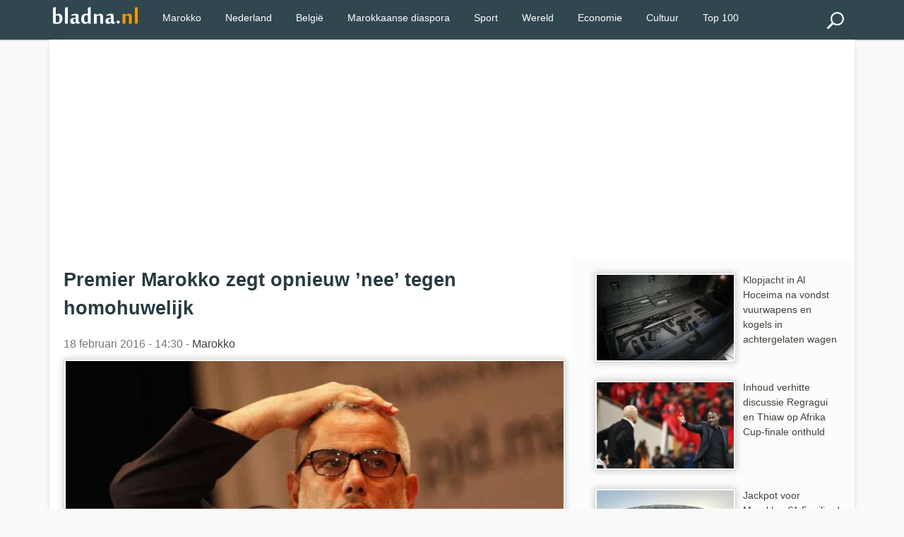

--- FILE ---
content_type: text/html; charset=utf-8
request_url: https://www.bladna.nl/premier-marokko-homohuwelijk,13874.html
body_size: 6735
content:
 <!DOCTYPE html>
<html lang="nl" xmlns="http://www.w3.org/1999/xhtml" xmlns:fb="http://www.facebook.com/2008/fbml">
<head>
<meta charset="UTF-8" />
<title>Premier Marokko zegt opnieuw 'nee' tegen homohuwelijk</title>
<meta name="description" content="Marokkaanse Premier Abdelilah Benkirane heeft zich nogmaals tegen het homohuwelijk uitgesproken. Het regeringshoofd deed dat zondag tijdens een meeting van zijn partij." />
<meta http-equiv="X-UA-Compatible" content="IE=edge">
<meta name="viewport" content="width=device-width, initial-scale=1">
<meta http-equiv="Content-Type" content="text/html;"/>
<link rel="stylesheet" href="img/local/cache-css/laila-urlabs-bce5-urlabs-bce5-minify-8425.css" type="text/css" />
<link rel="icon" type="image/png" sizes="192x192"  href="img/local/cache-vignettes/L192xH192/bladna-favicon-e30b2.png?1741182594">
<meta name="msapplication-TileColor" content="#ffffff">
<meta name="msapplication-TileImage" content="img/local/cache-vignettes/L144xH144/bladna-favicon-a0dde.png?1741182594">
<meta name="theme-color" content="#ff9700">
<meta name="google-site-verification" content="9Mk-r0s143fyRCnNlv3mHVn2rm8Qk_Rk_OF5efgFCLs" />
<meta name="msvalidate.01" content="AFF66D0403AD4C908B20383656AF4203" />
<meta name="geo.region" content="NL">
<meta name="geo.placename" content="Amsterdam">
<meta name="geo.position" content="52.3676;4.9041">
<meta name="ICBM" content="52.3676, 4.9041">
<meta name="geo.country" content="NL">
<script type="text/javascript" src="https://cache.consentframework.com/js/pa/28992/c/bVlYt/stub" referrerpolicy="unsafe-url" charset="utf-8"></script>
<script type="text/javascript" src="https://choices.consentframework.com/js/pa/28992/c/bVlYt/cmp" referrerpolicy="unsafe-url" charset="utf-8" async></script>
<script async src="//pagead2.googlesyndication.com/pagead/js/adsbygoogle.js"></script>
<script>
(adsbygoogle = window.adsbygoogle || []).push({
google_ad_client: "ca-pub-2600513680560005",
enable_page_level_ads: true
});
</script>
<link rel="canonical" href="https://www.bladna.nl/premier-marokko-homohuwelijk,13874.html" />
<meta name="news_keywords" content="Huwelijk,Partij voor Gerechtigheid en Ontwikkeling - PJD,Abdelilah Benkirane,Homoseksualiteit, Marokko">
<meta property="og:title" content="Premier Marokko zegt opnieuw &#039;nee&#039; tegen homohuwelijk" />
<meta property="og:image" content="https://www.bladna.nl/img/logo/arton13874.jpg" />
<meta property="og:image:width" content="800" />
<meta property="og:image:height" content="500" />
<meta property="og:type" content="article" />
<meta property="og:description" content="Marokkaanse Premier Abdelilah Benkirane heeft zich nogmaals tegen het homohuwelijk uitgesproken. Het regeringshoofd deed dat zondag tijdens een meeting van zijn partij." />
<meta property="og:url" content="https://www.bladna.nl/premier-marokko-homohuwelijk,13874.html" />
<meta property="og:site_name" content="Bladna.nl" />
<meta property="fb:app_id" content="290555747664692"/>
<meta property="fb:admins" content="100001330672430">
<meta itemprop="name" content="Premier Marokko zegt opnieuw &#039;nee&#039; tegen homohuwelijk"> 
<meta itemprop="description" content="Marokkaanse Premier Abdelilah Benkirane heeft zich nogmaals tegen het homohuwelijk uitgesproken. Het regeringshoofd deed dat zondag tijdens een meeting van zijn partij."> 
<meta itemprop="image" content=" https://www.bladna.nl/img/logo/arton13874.jpg">
<meta name="twitter:card" content="summary_large_image">
<meta name="twitter:site" content="@bladna_nl">
<meta name="twitter:creator" content="@bladna_nl">
<meta name="twitter:title" content="Premier Marokko zegt opnieuw &#039;nee&#039; tegen homohuwelijk">
<meta name="twitter:description" content="Marokkaanse Premier Abdelilah Benkirane heeft zich nogmaals tegen het homohuwelijk uitgesproken. Het regeringshoofd deed dat zondag tijdens een meeting van zijn partij.">
<meta name="twitter:image:src" content="https://www.bladna.nl/img/logo/arton13874.jpg">
<!-- Google tag (gtag.js) -->
<script async src="https://www.googletagmanager.com/gtag/js?id=G-88D5ETKWVS"></script>
<script>
window.dataLayer = window.dataLayer || [];
function gtag(){dataLayer.push(arguments);}
gtag('js', new Date());
gtag('config', 'G-88D5ETKWVS');
</script>
<script type="application/ld+json">
{
"@context": "https://schema.org",
"@type": "NewsArticle",
"mainEntityOfPage": {
"@type": "WebPage",
"@id": "https://www.bladna.nl/premier-marokko-homohuwelijk,13874.html"
},
"headline": "Premier Marokko zegt opnieuw &#039;nee&#039; tegen homohuwelijk",
"image": [
{ "@type": "ImageObject",
"url": "https://www.bladna.nl/img/local/cache-vignettes/L800xH500/arton13874-9957b.jpg",
"width": 800,
"height": 500
},
{ "@type": "ImageObject",
"url": "https://www.bladna.nl/img/local/cache-vignettes/L500xH313/arton13874-0a030.jpg",
"width": 500,
"height": 313
}
],
"datePublished": "2016-02-18T14:30:00+02:00",
"dateModified": "2021-03-06T07:12:39+02:00",
"author": {
"@type": "Organization",
"name": "Bladna.nl"
},
"publisher": {
"@type": "Organization",
"name": "Bladna.nl",
"logo": {
"@type": "ImageObject",
"url": "https://www.bladna.nl/ines/images/bladna-logo.png",
"width": 200,
"height": 40
}
},
"description": "Marokkaanse Premier Abdelilah Benkirane heeft zich nogmaals tegen het homohuwelijk uitgesproken. Het regeringshoofd deed dat zondag tijdens een meeting van zijn partij.",
"articleSection": "Marokko",
"keywords": "Huwelijk, Partij voor Gerechtigheid en Ontwikkeling - PJD, Abdelilah Benkirane, Homoseksualiteit"
}
</script>
</head>
<body>
<div class="primaire bs">
<div class="center mw1140p">


<div class="left">


 <div class="spinner-master large-hidden ">
    <input type="checkbox" id="spinner-form" />
    <label for="spinner-form" class="spinner-spin">
    <div class="spinner diagonal part-1"></div>
    <div class="spinner horizontal"></div>
    <div class="spinner diagonal part-2"></div>
    </label>
</div>



</div>
<div class="logo left tiny-center"> 



 <a href="/"><img src="img/local/cache-vignettes/L120xH24/bladna-logo-55a02.png"  width="120" height="25" alt="Bladna.nl"></a>
</div>




  <!--<a class="menu-link" href="#menu"></a>-->
  
  
  <a href="#search_box" class="btn" id="search"><img src="img/local/cache-vignettes/L24xH24/recherche-abda0.png?1741182593" alt="Zoeken"></a>
  <nav id="menu" class="menu">
    <ul class="dropdown">
      
  
            
             
                
                      <li><a href="/marokko.html" title="Marokko">Marokko</a></li>
                      <li><a href="/nederland.html" title="Nederland">Nederland</a></li>
                         <li><a href="/belgie.html" title="België">België</a></li>
                      <li><a href="/marokkaanse-diaspora.html" title="Marokkaanse diaspora">Marokkaanse diaspora</a></li>
<li><a href="sport.html" title="Sport">Sport</a></li>
<li><a href="wereld.html" title="Wereld">Wereld</a></li>
<li><a href="economie.html" title="Economie">Economie</a></li>
<li><a href="cultuur.html" title="Cultuur">Cultuur</a></li>
<li><a href="/top100.html" title="TOP 100">Top 100</a></li>

             
                             



    
   
   
    </ul>
  </nav>
  <div class="" id="formulaire_recherche">
<form action="spip.php?page=recherche" method="get" class="search_box"  >
	<input name="page" value="recherche" type="hidden"
>
	

	<input type="search" class="search text" size="10" name="recherche" id="recherche" accesskey="4" autocapitalize="off" autocorrect="off"
	/><input type="submit" class="search_icon" value="Zoeken" title="Zoeken" />
</form>
</div>




</div>
</div><div class="mw1140p center fondpage">
<div class=" pas pbs mbs ">
<script async src="https://pagead2.googlesyndication.com/pagead/js/adsbygoogle.js"></script>
<!-- Bladna - Header -->
<ins class="adsbygoogle"
style="display:block"
data-ad-client="ca-pub-2600513680560005"
data-ad-slot="8317638294"
data-ad-format="auto"
data-full-width-responsive="true"></ins>
<script>
(adsbygoogle = window.adsbygoogle || []).push({});
</script>
</div>
<div class="grid plm complet">
<div class="grid2-1">
<div class="magauche pas article">
<h1>Premier Marokko zegt opnieuw &#8217;nee&#8217; tegen homohuwelijk</h1>
<p class="datenews mbs">18 februari 2016 - 14:30 - 
<a href="marokko.html">Marokko</a>
</p>
<div class="accueil">
<picture>
<source type="image/webp"
srcset="https://www.bladna.nl/img/local/cache-vignettes/L800xH500/arton13874-9957b.webp 800w,
https://www.bladna.nl/img/local/cache-vignettes/L800xH500/arton13874-9957b.webp  800w,
https://www.bladna.nl/img/local/cache-vignettes/L500xH313/arton13874-0a030.webp  500w,
https://www.bladna.nl/img/local/cache-vignettes/L320xH200/arton13874-a8808.webp  320w"
sizes="(max-width: 600px) 100vw, 740px" />
<img src='img/local/cache-vignettes/L800xH500/arton13874-9957b.webp' class='imglogo' width='800' height='500' alt='Premier Marokko zegt opnieuw &#039;nee&#039; tegen homohuwelijk' loading='eager' decoding='async' fetchpriority='high' srcset='https://www.bladna.nl/img/local/cache-vignettes/L800xH500/arton13874-9957b.webp 800w, https://www.bladna.nl/img/local/cache-vignettes/L800xH500/arton13874-9957b.webp 800w, https://www.bladna.nl/img/local/cache-vignettes/L500xH313/arton13874-0a030.webp 500w, https://www.bladna.nl/img/local/cache-vignettes/L320xH200/arton13874-a8808.webp 320w' sizes='(max-width: 600px) 100vw, 740px' />
</picture>
</div>
<div class="line mbm ">



</div><div class="mbs mts"><strong><p>Marokkaanse Premier <a href="abdelillah-benkirane.html" class="spip_in">Abdelilah Benkirane</a> heeft zich nogmaals tegen het homohuwelijk uitgesproken. Het regeringshoofd deed dat zondag tijdens een meeting van zijn partij.</p></strong></div>
<div class="mtm ">
<div class="mbl">
 
<script async src="https://pagead2.googlesyndication.com/pagead/js/adsbygoogle.js"></script>
<!-- Bladna_Suite_Display -->
<ins class="adsbygoogle"
     style="display:block"
     data-ad-client="ca-pub-2600513680560005"
     data-ad-slot="8681994511"
     data-ad-format="auto"
     data-full-width-responsive="true"></ins>
<script>
     (adsbygoogle = window.adsbygoogle || []).push({});
</script>

 </div></div> 
<div class="mtm mbl"><p>Benkirane oordeelde dat de overheid zich niet mag bemoeien met het leven van homoseksuelen. Maar hen toestemming geven om te trouwen is volgens hem een stap te veel.</p>
<p>De Premier beschuldigde er de Europese regeringen tevens van hun wetten aan de rest van de wereld te willen opleggen.</p>
<p>"Persoonlijk denk ik dat de Staat niet mag ingrijpen in het leven van homoseksuelen, maar dat de maatschappij dit fenomeen accepteert, zoals het in Europese landen het geval is, door middel van een huwelijk, is volgens mij niet mogelijk. Het is niet in het belang van het individu en het gezin en is niet aanvaardbaar voor de godsdienst", aldus Benkirane.</p>
<iframe width="620" height="350" src="https://www.youtube.com/embed/na5NQIajRyE" frameborder="0" allowfullscreen></iframe></div>
<div class="articles-similaires grid meteo  pas">
<ul class="mtl">
<p><span class="h1-like mbl">Lees meer</span></p><br>
<div class="post mts">
<source type="image/webp"
srcset="https://www.bladna.nl/img/local/cache-vignettes/L200xH125/arton13968-1f122.webp 200w, https://www.bladna.nl/img/local/cache-vignettes/L320xH200/arton13968-5e1a8.webp 320w"
sizes="(max-width: 640px) 45vw, 200px" />
<img src='img/local/cache-vignettes/L200xH125/arton13968-1f122.webp' class='left imglogo' width='200' height='125' alt='Koning geeft Premier Benkirane toestemming om pensioenregeling ministers te hervormen' loading='lazy' decoding='async' srcset='https://www.bladna.nl/img/local/cache-vignettes/L200xH125/arton13968-1f122.webp 200w, https://www.bladna.nl/img/local/cache-vignettes/L320xH200/arton13968-5e1a8.webp 320w' sizes='(max-width: 640px) 45vw, 200px' />
</picture>
<h4><a href="koning-premier-benkirane-pensioenregeling-ministers,13968.html">Koning geeft Premier Benkirane toestemming om pensioenregeling ministers te hervormen</a></h4>
<p> Koning Mohammed VI heeft aan Premier Abdelilah Benkirane toestemming gegeven om de pensioenregeling van Marokkaanse ministers te hervormen.</p>
</div>
<div class="post mts">
<source type="image/webp"
srcset="https://www.bladna.nl/img/local/cache-vignettes/L200xH125/arton13936-5e6da.webp 200w, https://www.bladna.nl/img/local/cache-vignettes/L320xH200/arton13936-64d24.webp 320w"
sizes="(max-width: 640px) 45vw, 200px" />
<img src='img/local/cache-vignettes/L200xH125/arton13936-5e6da.webp' class='left imglogo' width='200' height='125' alt='Marokkaanse danser(es) Noor steunt Premier Benkirane' loading='lazy' decoding='async' srcset='https://www.bladna.nl/img/local/cache-vignettes/L200xH125/arton13936-5e6da.webp 200w, https://www.bladna.nl/img/local/cache-vignettes/L320xH200/arton13936-64d24.webp 320w' sizes='(max-width: 640px) 45vw, 200px' />
</picture>
<h4><a href="marokkaanse-danseres-noor-premier-benkirane,13936.html">Marokkaanse danser(es) Noor steunt Premier Benkirane</a></h4>
<p> In een interview met website Soltana sprak de Marokkaanse danseres Noor vol lof over Premier Abdelilah Benkirane.  "Als Benkirane me ooit een dienst vraagt als Marokkaanse...</p>
</div>
<div class="post mts">
<source type="image/webp"
srcset="https://www.bladna.nl/img/local/cache-vignettes/L200xH125/arton14628-1485b.webp 200w, https://www.bladna.nl/img/local/cache-vignettes/L320xH200/arton14628-c67f0.webp 320w"
sizes="(max-width: 640px) 45vw, 200px" />
<img src='img/local/cache-vignettes/L200xH125/arton14628-1485b.webp' class='left imglogo' width='200' height='125' alt='Premier Benkirane: &#171; Marokkaans leger klaar om in te grijpen &#187;' loading='lazy' decoding='async' srcset='https://www.bladna.nl/img/local/cache-vignettes/L200xH125/arton14628-1485b.webp 200w, https://www.bladna.nl/img/local/cache-vignettes/L320xH200/arton14628-c67f0.webp 320w' sizes='(max-width: 640px) 45vw, 200px' />
</picture>
<h4><a href="premier-benkirane-marokkaans-leger,14628.html">Premier Benkirane: «&nbsp;Marokkaans leger klaar om in te grijpen&nbsp;»</a></h4>
<p> Premier Abdelilah Benkirane heeft tijdens de opening van de Marrakech Air Show laten weten dat het Marokkaans leger klaar stond om in te grijpen indien nodig.</p>
</div>
<div class="post mts">
<source type="image/webp"
srcset="https://www.bladna.nl/img/local/cache-vignettes/L200xH125/arton14762-fd6b3.webp 200w, https://www.bladna.nl/img/local/cache-vignettes/L320xH200/arton14762-489f7.webp 320w"
sizes="(max-width: 640px) 45vw, 200px" />
<img src='img/local/cache-vignettes/L200xH125/arton14762-fd6b3.webp' class='left imglogo' width='200' height='125' alt='Homohuwelijk tussen Marokkaan en Algerijn in Melilla' loading='lazy' decoding='async' srcset='https://www.bladna.nl/img/local/cache-vignettes/L200xH125/arton14762-fd6b3.webp 200w, https://www.bladna.nl/img/local/cache-vignettes/L320xH200/arton14762-489f7.webp 320w' sizes='(max-width: 640px) 45vw, 200px' />
</picture>
<h4><a href="homohuwelijk-marokkaan-algerijn-melilla,14762.html">Homohuwelijk tussen Marokkaan en Algerijn  in Melilla</a></h4>
<p> Over enkele weken zal er in Melilla een homohuwelijk tussen een Marokkaan en een Algerijn worden gevierd. Beide mannen verblijven momenteel in een vluchtelingencentrum in de...</p>
</div>
<div class="post mts">
<source type="image/webp"
srcset="https://www.bladna.nl/img/local/cache-vignettes/L200xH125/arton13581-ec609.webp 200w, https://www.bladna.nl/img/local/cache-vignettes/L320xH200/arton13581-20eb4.webp 320w"
sizes="(max-width: 640px) 45vw, 200px" />
<img src='img/local/cache-vignettes/L200xH125/arton13581-ec609.webp' class='left imglogo' width='200' height='125' alt='Imazighen verbranden foto&#039;s Premier Benkirane (video)' loading='lazy' decoding='async' srcset='https://www.bladna.nl/img/local/cache-vignettes/L200xH125/arton13581-ec609.webp 200w, https://www.bladna.nl/img/local/cache-vignettes/L320xH200/arton13581-20eb4.webp 320w' sizes='(max-width: 640px) 45vw, 200px' />
</picture>
<h4><a href="amazigh-betogers-verbranden-premier-benkirane,13581.html">Imazighen verbranden foto&#8217;s Premier Benkirane (video)</a></h4>
<p> Betogers en Amazigh-activisten hebben zaterdagnamiddag in Agadir foto’s van de Marokkaanse Premier Abdelilah Benkirane verbrand. De demonstranten deden dit omdat Benkirane een...</p>
</div>
<div class="post mts">
<source type="image/webp"
srcset="https://www.bladna.nl/img/local/cache-vignettes/L200xH125/arton14149-3533b.webp 200w, https://www.bladna.nl/img/local/cache-vignettes/L320xH200/arton14149-81ca4.webp 320w"
sizes="(max-width: 640px) 45vw, 200px" />
<img src='img/local/cache-vignettes/L200xH125/arton14149-3533b.webp' class='left imglogo' width='200' height='125' alt='Sahara: Marokko bereid wapens op te nemen' loading='lazy' decoding='async' srcset='https://www.bladna.nl/img/local/cache-vignettes/L200xH125/arton14149-3533b.webp 200w, https://www.bladna.nl/img/local/cache-vignettes/L320xH200/arton14149-81ca4.webp 320w' sizes='(max-width: 640px) 45vw, 200px' />
</picture>
<h4><a href="sahara-marokko-wapens,14149.html">Sahara:  Marokko bereid wapens op te nemen</a></h4>
<p> Premier Abdelilah Benkirane heeft zaterdag in het Parlement een zeer agressieve toespraak gehouden na de omstreden uitspraken van VN-voorzitter Ban Ki-Moon over de Sahara.</p>
</div>
<div class="post mts">
<source type="image/webp"
srcset="https://www.bladna.nl/img/local/cache-vignettes/L200xH125/arton13966-5aab7.webp 200w, https://www.bladna.nl/img/local/cache-vignettes/L320xH200/arton13966-99410.webp 320w"
sizes="(max-width: 640px) 45vw, 200px" />
<img src='img/local/cache-vignettes/L200xH125/arton13966-5aab7.webp' class='left imglogo' width='200' height='125' alt='Marokko stopt contacten met Europese Unie' loading='lazy' decoding='async' srcset='https://www.bladna.nl/img/local/cache-vignettes/L200xH125/arton13966-5aab7.webp 200w, https://www.bladna.nl/img/local/cache-vignettes/L320xH200/arton13966-99410.webp 320w' sizes='(max-width: 640px) 45vw, 200px' />
</picture>
<h4><a href="marokko-stopt-contacten-europese-unie,13966.html">Marokko stopt contacten met Europese Unie</a></h4>
<p> Marokko heeft besloten om alle contacten met de delegatie van de Europese Unie in het koninkrijk te verbreken. Het land protesteert tegen de beslissing van het Europese Hof dat...</p>
</div>
<div class="post mts">
<source type="image/webp"
srcset="https://www.bladna.nl/img/local/cache-vignettes/L200xH125/arton13802-47b50.webp 200w, https://www.bladna.nl/img/local/cache-vignettes/L320xH200/arton13802-6146a.webp 320w"
sizes="(max-width: 640px) 45vw, 200px" />
<img src='img/local/cache-vignettes/L200xH125/arton13802-47b50.webp' class='left imglogo' width='200' height='125' alt='Algemene staking in Marokko op 24 februari' loading='lazy' decoding='async' srcset='https://www.bladna.nl/img/local/cache-vignettes/L200xH125/arton13802-47b50.webp 200w, https://www.bladna.nl/img/local/cache-vignettes/L320xH200/arton13802-6146a.webp 320w' sizes='(max-width: 640px) 45vw, 200px' />
</picture>
<h4><a href="algemene-staking-marokko,13802.html">Algemene staking in Marokko op 24 februari</a></h4>
<p> Marokkaanse vakbonden hebben een algemene staking aangekondigd voor 24 februari.  De UMT, CDT en FDT roepen de Marokkanen op om het werk gedurende 24 uur neer te leggen.</p>
</div>
<div class="post mts">
<source type="image/webp"
srcset="https://www.bladna.nl/img/local/cache-vignettes/L200xH125/arton14294-dcfb3.webp 200w, https://www.bladna.nl/img/local/cache-vignettes/L320xH200/arton14294-1b4f1.webp 320w"
sizes="(max-width: 640px) 45vw, 200px" />
<img src='img/local/cache-vignettes/L200xH125/arton14294-dcfb3.webp' class='left imglogo' width='200' height='125' alt='Koning Mohammed VI geeft vier lijfwachten aan Premier Benkirane' loading='lazy' decoding='async' srcset='https://www.bladna.nl/img/local/cache-vignettes/L200xH125/arton14294-dcfb3.webp 200w, https://www.bladna.nl/img/local/cache-vignettes/L320xH200/arton14294-1b4f1.webp 320w' sizes='(max-width: 640px) 45vw, 200px' />
</picture>
<h4><a href="koning-mohammed-vi-lijfwachten-premier-benkirane,14294.html">Koning Mohammed VI geeft vier lijfwachten aan Premier Benkirane</a></h4>
<p> Koning Mohammed VI heeft vier lijfwachten aan Premier Abdelilah Benkirane gegeven. Zij zorgen 24 uur op 24 voor zijn veiligheid.  Het besluit om hem lijfwachten toe te kennen...</p>
</div>
<div class="post mts">
<source type="image/webp"
srcset="https://www.bladna.nl/img/local/cache-vignettes/L200xH125/arton14605-ba8d2.webp 200w, https://www.bladna.nl/img/local/cache-vignettes/L320xH200/arton14605-74413.webp 320w"
sizes="(max-width: 640px) 45vw, 200px" />
<img src='img/local/cache-vignettes/L200xH125/arton14605-ba8d2.webp' class='left imglogo' width='200' height='125' alt='Abdelilah Benkirane: &#171; Dossier aardbevingen Rif in handen Koning &#187; (video)' loading='lazy' decoding='async' srcset='https://www.bladna.nl/img/local/cache-vignettes/L200xH125/arton14605-ba8d2.webp 200w, https://www.bladna.nl/img/local/cache-vignettes/L320xH200/arton14605-74413.webp 320w' sizes='(max-width: 640px) 45vw, 200px' />
</picture>
<h4><a href="abdelilah-benkirane-aardbevingen-rif-koning,14605.html">Abdelilah Benkirane: «&nbsp;Dossier aardbevingen Rif in handen Koning&nbsp;» (video)</a></h4>
<p> Premier Abdelilah Benkirane verraste tijdens een meeting met studenten van de Internationale Universiteit van Rabat. Toen een studente hem vroeg waarom hij de Rif niet had...</p>
</div>
</ul>
</div>
</div>  <!-- fin ma gauche -->
<div class="madroite pas">
<a href="klopjacht-al-hoceima-vondst-vuurwapens-kogels-achtergelaten-wagen,68086.html"><p class="pas mod">
<picture>
<source type="image/webp"
srcset="https://www.bladna.nl/img/local/cache-vignettes/L200xH125/munitie-wapen-verlaten-auto-al-hoceima-6e1ac.webp?1769446800 200w, https://www.bladna.nl/img/local/cache-vignettes/L320xH200/munitie-wapen-verlaten-auto-al-hoceima-e0f98.webp?1769446800 320w"
sizes="(max-width: 640px) 33vw, 200px" />
<img
src="img/local/cache-vignettes/L200xH125/munitie-wapen-verlaten-auto-al-hoceima-6e1ac.webp?1769446800" class='left imglogo' width='200' height='125' alt='Klopjacht in Al Hoceima na vondst vuurwapens en kogels in achtergelaten wagen' loading='lazy' decoding='async' srcset='https://www.bladna.nl/img/local/cache-vignettes/L200xH125/munitie-wapen-verlaten-auto-al-hoceima-6e1ac.webp?1769446800 200w, https://www.bladna.nl/img/local/cache-vignettes/L320xH200/munitie-wapen-verlaten-auto-al-hoceima-e0f98.webp?1769446800 320w' sizes='(max-width: 640px) 33vw, 200px' />
</picture>
Klopjacht in Al Hoceima na vondst vuurwapens en kogels in achtergelaten wagen
</p></a>
<a href="inhoud-verhitte-discussie-regragui-thiaw-afrika-cup-finale-onthuld,68087.html"><p class="pas mod">
<picture>
<source type="image/webp"
srcset="https://www.bladna.nl/img/local/cache-vignettes/L200xH125/walid-regragui-pape-thiaw-finale-afrika-cup-d749f.webp?1769436000 200w, https://www.bladna.nl/img/local/cache-vignettes/L320xH200/walid-regragui-pape-thiaw-finale-afrika-cup-0bd8a.webp?1769436000 320w"
sizes="(max-width: 640px) 33vw, 200px" />
<img
src="img/local/cache-vignettes/L200xH125/walid-regragui-pape-thiaw-finale-afrika-cup-d749f.webp?1769436000" class='left imglogo' width='200' height='125' alt='Inhoud verhitte discussie Regragui en Thiaw op Afrika Cup-finale onthuld ' loading='lazy' decoding='async' srcset='https://www.bladna.nl/img/local/cache-vignettes/L200xH125/walid-regragui-pape-thiaw-finale-afrika-cup-d749f.webp?1769436000 200w, https://www.bladna.nl/img/local/cache-vignettes/L320xH200/walid-regragui-pape-thiaw-finale-afrika-cup-0bd8a.webp?1769436000 320w' sizes='(max-width: 640px) 33vw, 200px' />
</picture>
Inhoud verhitte discussie Regragui en Thiaw op Afrika Cup-finale onthuld 
</p></a>
<a href="jackpot-marokko-winst-afrika-cup,68078.html"><p class="pas mod">
<picture>
<source type="image/webp"
srcset="https://www.bladna.nl/img/local/cache-vignettes/L200xH125/marokko-winst-afrika-cup-2025-b1a0c.webp?1769436000 200w, https://www.bladna.nl/img/local/cache-vignettes/L320xH200/marokko-winst-afrika-cup-2025-ce410.webp?1769436000 320w"
sizes="(max-width: 640px) 33vw, 200px" />
<img
src="img/local/cache-vignettes/L200xH125/marokko-winst-afrika-cup-2025-b1a0c.webp?1769436000" class='left imglogo' width='200' height='125' alt='Jackpot voor Marokko: &#8364;1,5 miljard winst door Afrika Cup' loading='lazy' decoding='async' srcset='https://www.bladna.nl/img/local/cache-vignettes/L200xH125/marokko-winst-afrika-cup-2025-b1a0c.webp?1769436000 200w, https://www.bladna.nl/img/local/cache-vignettes/L320xH200/marokko-winst-afrika-cup-2025-ce410.webp?1769436000 320w' sizes='(max-width: 640px) 33vw, 200px' />
</picture>
Jackpot voor Marokko: €1,5 miljard winst door Afrika Cup
</p></a>
<a href="voortvluchtige-arrestatie-1000-xtc-pillen-tanger,68074.html"><p class="pas mod">
<picture>
<source type="image/webp"
srcset="https://www.bladna.nl/img/local/cache-vignettes/L200xH125/arrestatie-voortvluchtige-xtc-tanger-c8845.webp?1769436000 200w, https://www.bladna.nl/img/local/cache-vignettes/L320xH200/arrestatie-voortvluchtige-xtc-tanger-d964c.webp?1769436000 320w"
sizes="(max-width: 640px) 33vw, 200px" />
<img
src="img/local/cache-vignettes/L200xH125/arrestatie-voortvluchtige-xtc-tanger-c8845.webp?1769436000" class='left imglogo' width='200' height='125' alt='Voortvluchtige loopt tegen de lamp met ruim 1000 pillen in Tanger' loading='lazy' decoding='async' srcset='https://www.bladna.nl/img/local/cache-vignettes/L200xH125/arrestatie-voortvluchtige-xtc-tanger-c8845.webp?1769436000 200w, https://www.bladna.nl/img/local/cache-vignettes/L320xH200/arrestatie-voortvluchtige-xtc-tanger-d964c.webp?1769436000 320w' sizes='(max-width: 640px) 33vw, 200px' />
</picture>
Voortvluchtige loopt tegen de lamp met ruim 1000 pillen in Tanger
</p></a>
<a href="europese-autosector-zwaar-weer-fabrieken-massaal-marokko,68079.html"><p class="pas mod">
<picture>
<source type="image/webp"
srcset="https://www.bladna.nl/img/local/cache-vignettes/L200xH125/marokko-autsector-fabriek-stellantis-2f6ed.webp?1769436000 200w, https://www.bladna.nl/img/local/cache-vignettes/L320xH200/marokko-autsector-fabriek-stellantis-94458.webp?1769436000 320w"
sizes="(max-width: 640px) 33vw, 200px" />
<img
src="img/local/cache-vignettes/L200xH125/marokko-autsector-fabriek-stellantis-2f6ed.webp?1769436000" class='left imglogo' width='200' height='125' alt='Europese autosector in zwaar weer: fabrieken massaal naar Marokko' loading='lazy' decoding='async' srcset='https://www.bladna.nl/img/local/cache-vignettes/L200xH125/marokko-autsector-fabriek-stellantis-2f6ed.webp?1769436000 200w, https://www.bladna.nl/img/local/cache-vignettes/L320xH200/marokko-autsector-fabriek-stellantis-94458.webp?1769436000 320w' sizes='(max-width: 640px) 33vw, 200px' />
</picture>
Europese autosector in zwaar weer: fabrieken massaal naar Marokko
</p></a>
<a href="bouwen-marokko-koninkrijk-regels-diaspora,68071.html"><p class="pas mod">
<picture>
<source type="image/webp"
srcset="https://www.bladna.nl/img/local/cache-vignettes/L200xH125/marokko-bouw-woning-belastingen-67787.webp?1769425200 200w, https://www.bladna.nl/img/local/cache-vignettes/L320xH200/marokko-bouw-woning-belastingen-c21e6.webp?1769425200 320w"
sizes="(max-width: 640px) 33vw, 200px" />
<img
src="img/local/cache-vignettes/L200xH125/marokko-bouw-woning-belastingen-67787.webp?1769425200" class='left imglogo' width='200' height='125' alt='Bouwen in Marokko? Koninkrijk scherpt regels aan voor diaspora' loading='lazy' decoding='async' srcset='https://www.bladna.nl/img/local/cache-vignettes/L200xH125/marokko-bouw-woning-belastingen-67787.webp?1769425200 200w, https://www.bladna.nl/img/local/cache-vignettes/L320xH200/marokko-bouw-woning-belastingen-c21e6.webp?1769425200 320w' sizes='(max-width: 640px) 33vw, 200px' />
</picture>
Bouwen in Marokko? Koninkrijk scherpt regels aan voor diaspora
</p></a>
<div class=" pas pbs  ">

<script async src="https://pagead2.googlesyndication.com/pagead/js/adsbygoogle.js"></script>
<!-- Bladna_Droite -->
<ins class="adsbygoogle"
     style="display:block"
     data-ad-client="ca-pub-2600513680560005"
     data-ad-slot="2397356977"
     data-ad-format="auto"
     data-full-width-responsive="true"></ins>
<script>
     (adsbygoogle = window.adsbygoogle || []).push({});
</script>

</div><div class="blocatitre h5-like mts pas">Lees meer</div>
<div class="bloccontenu ">
<a href="klopjacht-al-hoceima-vondst-vuurwapens-kogels-achtergelaten-wagen,68086.html"><p class="pas mod">
<picture>
<source type="image/webp"
srcset="https://www.bladna.nl/img/local/cache-vignettes/L200xH125/munitie-wapen-verlaten-auto-al-hoceima-6e1ac.webp?1769446800 200w, https://www.bladna.nl/img/local/cache-vignettes/L320xH200/munitie-wapen-verlaten-auto-al-hoceima-e0f98.webp?1769446800 320w"
sizes="(max-width: 640px) 33vw, 200px" />
<img
src="img/local/cache-vignettes/L200xH125/munitie-wapen-verlaten-auto-al-hoceima-6e1ac.webp?1769446800" class='left imglogo' width='200' height='125' alt='Klopjacht in Al Hoceima na vondst vuurwapens en kogels in achtergelaten wagen' loading='lazy' decoding='async' srcset='https://www.bladna.nl/img/local/cache-vignettes/L200xH125/munitie-wapen-verlaten-auto-al-hoceima-6e1ac.webp?1769446800 200w, https://www.bladna.nl/img/local/cache-vignettes/L320xH200/munitie-wapen-verlaten-auto-al-hoceima-e0f98.webp?1769446800 320w' sizes='(max-width: 640px) 33vw, 200px' />
</picture>
Klopjacht in Al Hoceima na vondst vuurwapens en kogels in achtergelaten wagen
</p></a>
<a href="bouwen-marokko-koninkrijk-regels-diaspora,68071.html"><p class="pas mod">
<picture>
<source type="image/webp"
srcset="https://www.bladna.nl/img/local/cache-vignettes/L200xH125/marokko-bouw-woning-belastingen-67787.webp?1769425200 200w, https://www.bladna.nl/img/local/cache-vignettes/L320xH200/marokko-bouw-woning-belastingen-c21e6.webp?1769425200 320w"
sizes="(max-width: 640px) 33vw, 200px" />
<img
src="img/local/cache-vignettes/L200xH125/marokko-bouw-woning-belastingen-67787.webp?1769425200" class='left imglogo' width='200' height='125' alt='Bouwen in Marokko? Koninkrijk scherpt regels aan voor diaspora' loading='lazy' decoding='async' srcset='https://www.bladna.nl/img/local/cache-vignettes/L200xH125/marokko-bouw-woning-belastingen-67787.webp?1769425200 200w, https://www.bladna.nl/img/local/cache-vignettes/L320xH200/marokko-bouw-woning-belastingen-c21e6.webp?1769425200 320w' sizes='(max-width: 640px) 33vw, 200px' />
</picture>
Bouwen in Marokko? Koninkrijk scherpt regels aan voor diaspora
</p></a>
<a href="nador-industriele-reus-middellandse-zee,68076.html"><p class="pas mod">
<picture>
<source type="image/webp"
srcset="https://www.bladna.nl/img/local/cache-vignettes/L200xH125/nador-industriele-hub-oosten-marokko-e933f.webp?1769436000 200w, https://www.bladna.nl/img/local/cache-vignettes/L320xH200/nador-industriele-hub-oosten-marokko-197be.webp?1769436000 320w"
sizes="(max-width: 640px) 33vw, 200px" />
<img
src="img/local/cache-vignettes/L200xH125/nador-industriele-hub-oosten-marokko-e933f.webp?1769436000" class='left imglogo' width='200' height='125' alt='Nador ontwaakt als industri&#235;le reus aan de Middellandse Zee' loading='lazy' decoding='async' srcset='https://www.bladna.nl/img/local/cache-vignettes/L200xH125/nador-industriele-hub-oosten-marokko-e933f.webp?1769436000 200w, https://www.bladna.nl/img/local/cache-vignettes/L320xH200/nador-industriele-hub-oosten-marokko-197be.webp?1769436000 320w' sizes='(max-width: 640px) 33vw, 200px' />
</picture>
Nador ontwaakt als industriële reus aan de Middellandse Zee
</p></a>
<a href="noord-marokko-mini-tsunamis,68085.html"><p class="pas mod">
<picture>
<source type="image/webp"
srcset="https://www.bladna.nl/img/local/cache-vignettes/L200xH125/mini-tsunamis-noord-marokko-c46a4.webp?1769436000 200w, https://www.bladna.nl/img/local/cache-vignettes/L320xH200/mini-tsunamis-noord-marokko-74480.webp?1769436000 320w"
sizes="(max-width: 640px) 33vw, 200px" />
<img
src="img/local/cache-vignettes/L200xH125/mini-tsunamis-noord-marokko-c46a4.webp?1769436000" class='left imglogo' width='200' height='125' alt='Noord-Marokko getroffen door &#034;mini-tsunamis&#034;' loading='lazy' decoding='async' srcset='https://www.bladna.nl/img/local/cache-vignettes/L200xH125/mini-tsunamis-noord-marokko-c46a4.webp?1769436000 200w, https://www.bladna.nl/img/local/cache-vignettes/L320xH200/mini-tsunamis-noord-marokko-74480.webp?1769436000 320w' sizes='(max-width: 640px) 33vw, 200px' />
</picture>
Noord-Marokko getroffen door "mini-tsunamis"
</p></a>
<a href="marokko-nieuwe-generatie-projecten-toerisme,68072.html"><p class="pas mod">
<picture>
<source type="image/webp"
srcset="https://www.bladna.nl/img/local/cache-vignettes/L200xH125/marokko-toerisme-strategie-8094a.webp?1769425200 200w, https://www.bladna.nl/img/local/cache-vignettes/L320xH200/marokko-toerisme-strategie-c4d56.webp?1769425200 320w"
sizes="(max-width: 640px) 33vw, 200px" />
<img
src="img/local/cache-vignettes/L200xH125/marokko-toerisme-strategie-8094a.webp?1769425200" class='left imglogo' width='200' height='125' alt='Marokko plant nieuwe generatie projecten' loading='lazy' decoding='async' srcset='https://www.bladna.nl/img/local/cache-vignettes/L200xH125/marokko-toerisme-strategie-8094a.webp?1769425200 200w, https://www.bladna.nl/img/local/cache-vignettes/L320xH200/marokko-toerisme-strategie-c4d56.webp?1769425200 320w' sizes='(max-width: 640px) 33vw, 200px' />
</picture>
Marokko plant nieuwe generatie projecten
</p></a>
<a href="yassir-zabiri-influencer-farah-el-khalifi-getrouwd,68083.html"><p class="pas mod">
<picture>
<source type="image/webp"
srcset="https://www.bladna.nl/img/local/cache-vignettes/L200xH125/yassir-zabiri-bruiloft-b4dc8.webp?1769421601 200w, https://www.bladna.nl/img/local/cache-vignettes/L320xH200/yassir-zabiri-bruiloft-08cbc.webp?1769421601 320w"
sizes="(max-width: 640px) 33vw, 200px" />
<img
src="img/local/cache-vignettes/L200xH125/yassir-zabiri-bruiloft-b4dc8.webp?1769421601" class='left imglogo' width='200' height='125' alt='Yassir Zabiri en influencer Farah El Khalifi getrouwd' loading='lazy' decoding='async' srcset='https://www.bladna.nl/img/local/cache-vignettes/L200xH125/yassir-zabiri-bruiloft-b4dc8.webp?1769421601 200w, https://www.bladna.nl/img/local/cache-vignettes/L320xH200/yassir-zabiri-bruiloft-08cbc.webp?1769421601 320w' sizes='(max-width: 640px) 33vw, 200px' />
</picture>
Yassir Zabiri en influencer Farah El Khalifi getrouwd
</p></a>
<a href="zeeverkeer-spanje-marokko-volledig-plat-storm-ingrid,68082.html"><p class="pas mod">
<picture>
<source type="image/webp"
srcset="https://www.bladna.nl/img/local/cache-vignettes/L200xH125/zeeverkeer-storm-marokko-spanje-73020.webp?1769410800 200w, https://www.bladna.nl/img/local/cache-vignettes/L320xH200/zeeverkeer-storm-marokko-spanje-b7e25.webp?1769410800 320w"
sizes="(max-width: 640px) 33vw, 200px" />
<img
src="img/local/cache-vignettes/L200xH125/zeeverkeer-storm-marokko-spanje-73020.webp?1769410800" class='left imglogo' width='200' height='125' alt='Zeeverkeer Spanje-Marokko volledig plat door storm Ingrid' loading='lazy' decoding='async' srcset='https://www.bladna.nl/img/local/cache-vignettes/L200xH125/zeeverkeer-storm-marokko-spanje-73020.webp?1769410800 200w, https://www.bladna.nl/img/local/cache-vignettes/L320xH200/zeeverkeer-storm-marokko-spanje-b7e25.webp?1769410800 320w' sizes='(max-width: 640px) 33vw, 200px' />
</picture>
Zeeverkeer Spanje-Marokko volledig plat door storm Ingrid
</p></a>
<a href="sporttoestellen-boulevard-al-hoceima-verdwenen,68075.html"><p class="pas mod">
<picture>
<source type="image/webp"
srcset="https://www.bladna.nl/img/local/cache-vignettes/L200xH125/gratis-sporttoestellen-zeedijk-al-hoceima-99678.webp?1769407202 200w, https://www.bladna.nl/img/local/cache-vignettes/L320xH200/gratis-sporttoestellen-zeedijk-al-hoceima-91917.webp?1769407202 320w"
sizes="(max-width: 640px) 33vw, 200px" />
<img
src="img/local/cache-vignettes/L200xH125/gratis-sporttoestellen-zeedijk-al-hoceima-99678.webp?1769407202" class='left imglogo' width='200' height='125' alt='Sporttoestellen op boulevard Al Hoceima plots verdwenen ' loading='lazy' decoding='async' srcset='https://www.bladna.nl/img/local/cache-vignettes/L200xH125/gratis-sporttoestellen-zeedijk-al-hoceima-99678.webp?1769407202 200w, https://www.bladna.nl/img/local/cache-vignettes/L320xH200/gratis-sporttoestellen-zeedijk-al-hoceima-91917.webp?1769407202 320w' sizes='(max-width: 640px) 33vw, 200px' />
</picture>
Sporttoestellen op boulevard Al Hoceima plots verdwenen 
</p></a>
</div>  <!-- Fin bloc contenu -->
<div class="blocatitre h5-like mts pas">Tags</div>
<div class="bloccontenu">
<a href="huwelijk.html"><p class="pas mod">
<picture>
<source type="image/webp"
srcset="https://www.bladna.nl/img/local/cache-vignettes/L200xH125/moton105-8a292.webp 200w, https://www.bladna.nl/img/local/cache-vignettes/L320xH200/moton105-e54e5.webp 320w"
sizes="(max-width: 640px) 33vw, 200px" />
<img src='img/local/cache-vignettes/L200xH125/moton105-8a292.webp' class='left imglogo' width='200' height='125' alt='Huwelijk' loading='lazy' decoding='async' srcset='https://www.bladna.nl/img/local/cache-vignettes/L200xH125/moton105-8a292.webp 200w, https://www.bladna.nl/img/local/cache-vignettes/L320xH200/moton105-e54e5.webp 320w' sizes='(max-width: 640px) 33vw, 200px' />
</picture>
Huwelijk
</p></a>
<a href="partij-voor-gerechtigheid-en-ontwikkeling-pjd.html"><p class="pas mod">
<picture>
<source type="image/webp"
srcset="https://www.bladna.nl/img/local/cache-vignettes/L200xH125/moton470-fd2b6.webp 200w, https://www.bladna.nl/img/local/cache-vignettes/L320xH200/moton470-28924.webp 320w"
sizes="(max-width: 640px) 33vw, 200px" />
<img src='img/local/cache-vignettes/L200xH125/moton470-fd2b6.webp' class='left imglogo' width='200' height='125' alt='Partij voor Gerechtigheid en Ontwikkeling - PJD' loading='lazy' decoding='async' srcset='https://www.bladna.nl/img/local/cache-vignettes/L200xH125/moton470-fd2b6.webp 200w, https://www.bladna.nl/img/local/cache-vignettes/L320xH200/moton470-28924.webp 320w' sizes='(max-width: 640px) 33vw, 200px' />
</picture>
Partij voor Gerechtigheid en Ontwikkeling - PJD
</p></a>
<a href="abdelillah-benkirane.html"><p class="pas mod">
<picture>
<source type="image/webp"
srcset="https://www.bladna.nl/img/local/cache-vignettes/L200xH125/moton570-16856.webp 200w, https://www.bladna.nl/img/local/cache-vignettes/L320xH200/moton570-b7a42.webp 320w"
sizes="(max-width: 640px) 33vw, 200px" />
<img src='img/local/cache-vignettes/L200xH125/moton570-16856.webp' class='left imglogo' width='200' height='125' alt='Abdelilah Benkirane' loading='lazy' decoding='async' srcset='https://www.bladna.nl/img/local/cache-vignettes/L200xH125/moton570-16856.webp 200w, https://www.bladna.nl/img/local/cache-vignettes/L320xH200/moton570-b7a42.webp 320w' sizes='(max-width: 640px) 33vw, 200px' />
</picture>
Abdelilah Benkirane
</p></a>
<a href="homoseksualiteit.html"><p class="pas mod">
<picture>
<source type="image/webp"
srcset="https://www.bladna.nl/img/local/cache-vignettes/L200xH125/moton1234-f5045.webp 200w, https://www.bladna.nl/img/local/cache-vignettes/L320xH200/moton1234-79b48.webp 320w"
sizes="(max-width: 640px) 33vw, 200px" />
<img src='img/local/cache-vignettes/L200xH125/moton1234-f5045.webp' class='left imglogo' width='200' height='125' alt='Homoseksualiteit' loading='lazy' decoding='async' srcset='https://www.bladna.nl/img/local/cache-vignettes/L200xH125/moton1234-f5045.webp 200w, https://www.bladna.nl/img/local/cache-vignettes/L320xH200/moton1234-79b48.webp 320w' sizes='(max-width: 640px) 33vw, 200px' />
</picture>
Homoseksualiteit
</p></a>
</div>
<div class="mas">

<script async src="https://pagead2.googlesyndication.com/pagead/js/adsbygoogle.js"></script>
<!-- Bladna_Bas -->
<ins class="adsbygoogle"
     style="display:block"
     data-ad-client="ca-pub-2600513680560005"
     data-ad-slot="5864259489"
     data-ad-format="auto"
     data-full-width-responsive="true"></ins>
<script>
     (adsbygoogle = window.adsbygoogle || []).push({});
</script>


</div></div>  <!-- fin ma droite -->
</div> <!-- fin grid2-1 -->
</div> <!-- fin grid -->
</div> <!-- fin mw1140p -->
<p id="back-top">
<a href="#top"><span class="pas"><img src="img/local/cache-vignettes/L27xH17/haut-9d027.png?1741182594" alt="Bladna.nl"></span></a>
</p>
<div class=" pied center  pas mw1140p">
<div class="line barrehaut pas">
<div class="inbl w100 txtcenter">Bladna.nl - 2025  - <a href="/contact.html" rel="nofollow">Contact</a>
- <a href="/over-bladna-nl.html" rel="nofollow">Over Bladna.nl</a>
- <a href="/bladna-prive.html" rel="nofollow">Privacybeleid</a>
- <a href="/team-bladna.html" rel="nofollow">Ons team</a> 
</div>
</div>
</div>
<script defer data-domain="bladna.nl" src="https://stats.bladi.org/js/script.file-downloads.hash.outbound-links.pageview-props.revenue.tagged-events.js"></script>
<script>window.plausible = window.plausible || function() { (window.plausible.q = window.plausible.q || []).push(arguments) }</script>
<script defer type='text/javascript' src='img/local/cache-js/scripts1-minify-0c52.js'></script>
<!-- Global site tag (gtag.js) - Google Analytics -->
<script async src="https://www.googletagmanager.com/gtag/js?id=UA-20546976-1"></script>
<script>
window.dataLayer = window.dataLayer || [];
function gtag(){dataLayer.push(arguments);}
gtag('js', new Date());
gtag('config', 'UA-20546976-1');
</script>
</body>
</html>


--- FILE ---
content_type: text/html; charset=utf-8
request_url: https://www.google.com/recaptcha/api2/aframe
body_size: 268
content:
<!DOCTYPE HTML><html><head><meta http-equiv="content-type" content="text/html; charset=UTF-8"></head><body><script nonce="9u_AWE5o3GzhmjVWHgidmg">/** Anti-fraud and anti-abuse applications only. See google.com/recaptcha */ try{var clients={'sodar':'https://pagead2.googlesyndication.com/pagead/sodar?'};window.addEventListener("message",function(a){try{if(a.source===window.parent){var b=JSON.parse(a.data);var c=clients[b['id']];if(c){var d=document.createElement('img');d.src=c+b['params']+'&rc='+(localStorage.getItem("rc::a")?sessionStorage.getItem("rc::b"):"");window.document.body.appendChild(d);sessionStorage.setItem("rc::e",parseInt(sessionStorage.getItem("rc::e")||0)+1);localStorage.setItem("rc::h",'1769473697950');}}}catch(b){}});window.parent.postMessage("_grecaptcha_ready", "*");}catch(b){}</script></body></html>